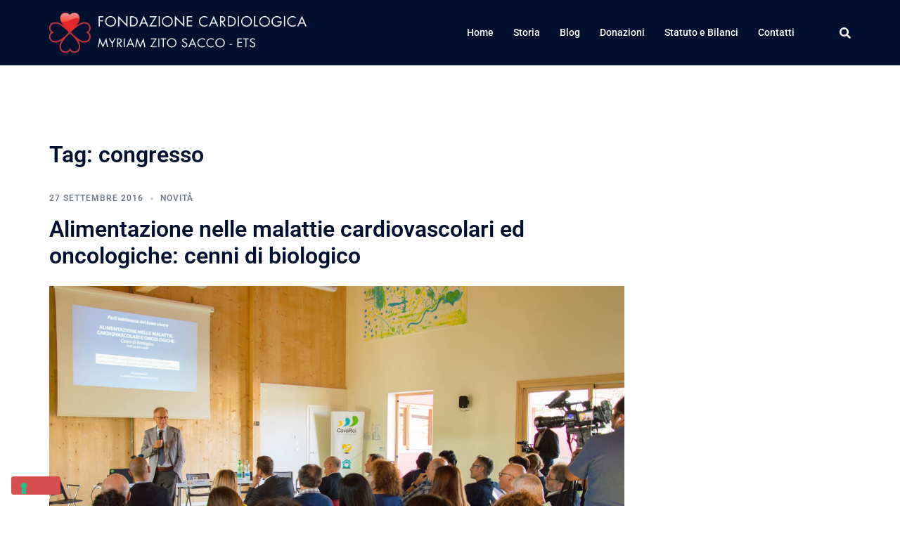

--- FILE ---
content_type: text/css
request_url: http://www.fondazionesacco.it/wp-content/uploads/elementor/css/post-1709.css?ver=1763000267
body_size: 5957
content:
.elementor-1709 .elementor-element.elementor-element-982b2fc{--display:flex;--flex-direction:row;--container-widget-width:calc( ( 1 - var( --container-widget-flex-grow ) ) * 100% );--container-widget-height:100%;--container-widget-flex-grow:1;--container-widget-align-self:stretch;--flex-wrap-mobile:wrap;--align-items:stretch;--gap:10px 10px;--row-gap:10px;--column-gap:10px;--margin-top:0px;--margin-bottom:0px;--margin-left:0px;--margin-right:0px;--padding-top:0px;--padding-bottom:0px;--padding-left:0px;--padding-right:0px;}.elementor-1709 .elementor-element.elementor-element-982b2fc:not(.elementor-motion-effects-element-type-background), .elementor-1709 .elementor-element.elementor-element-982b2fc > .elementor-motion-effects-container > .elementor-motion-effects-layer{background-color:var( --e-global-color-a3dc873 );}.elementor-1709 .elementor-element.elementor-element-5fe01fa{--display:flex;}.elementor-1709 .elementor-element.elementor-element-5bcf102{--display:grid;--e-con-grid-template-columns:repeat(4, 1fr);--e-con-grid-template-rows:repeat(1, 1fr);--grid-auto-flow:row;--align-items:center;}.elementor-1709 .elementor-element.elementor-element-9ef50bd img{width:32%;}.elementor-1709 .elementor-element.elementor-element-4c1a72c .elementor-icon-list-items:not(.elementor-inline-items) .elementor-icon-list-item:not(:last-child){padding-block-end:calc(12px/2);}.elementor-1709 .elementor-element.elementor-element-4c1a72c .elementor-icon-list-items:not(.elementor-inline-items) .elementor-icon-list-item:not(:first-child){margin-block-start:calc(12px/2);}.elementor-1709 .elementor-element.elementor-element-4c1a72c .elementor-icon-list-items.elementor-inline-items .elementor-icon-list-item{margin-inline:calc(12px/2);}.elementor-1709 .elementor-element.elementor-element-4c1a72c .elementor-icon-list-items.elementor-inline-items{margin-inline:calc(-12px/2);}.elementor-1709 .elementor-element.elementor-element-4c1a72c .elementor-icon-list-items.elementor-inline-items .elementor-icon-list-item:after{inset-inline-end:calc(-12px/2);}.elementor-1709 .elementor-element.elementor-element-4c1a72c .elementor-icon-list-icon i{color:#FFFFFF;transition:color 0.3s;}.elementor-1709 .elementor-element.elementor-element-4c1a72c .elementor-icon-list-icon svg{fill:#FFFFFF;transition:fill 0.3s;}.elementor-1709 .elementor-element.elementor-element-4c1a72c{--e-icon-list-icon-size:22px;}.elementor-1709 .elementor-element.elementor-element-4c1a72c .elementor-icon-list-icon{padding-inline-end:5px;}.elementor-1709 .elementor-element.elementor-element-4c1a72c .elementor-icon-list-item > .elementor-icon-list-text, .elementor-1709 .elementor-element.elementor-element-4c1a72c .elementor-icon-list-item > a{font-size:15px;font-weight:400;}.elementor-1709 .elementor-element.elementor-element-4c1a72c .elementor-icon-list-text{text-shadow:0px 0px 10px rgba(0,0,0,0.3);color:#FFFFFF;transition:color 0.3s;}.elementor-1709 .elementor-element.elementor-element-4ee35b4 .elementor-button{background-color:var( --e-global-color-4db1d4b );font-size:20px;font-weight:500;}.elementor-1709 .elementor-element.elementor-element-4ee35b4 .elementor-button:hover, .elementor-1709 .elementor-element.elementor-element-4ee35b4 .elementor-button:focus{border-color:var( --e-global-color-b145caa );}.elementor-1709 .elementor-element.elementor-element-3e5b324{--divider-border-style:solid;--divider-color:var( --e-global-color-e7748be );--divider-border-width:1px;}.elementor-1709 .elementor-element.elementor-element-3e5b324 .elementor-divider-separator{width:100%;}.elementor-1709 .elementor-element.elementor-element-3e5b324 .elementor-divider{padding-block-start:15px;padding-block-end:15px;}.elementor-1709 .elementor-element.elementor-element-68ffaba > .elementor-widget-container{margin:10px 0px 0px 0px;}.elementor-1709 .elementor-element.elementor-element-68ffaba{text-align:center;font-family:"Lato", Sans-serif;font-size:14px;font-weight:300;letter-spacing:0.4px;color:#FFFFFF;}.elementor-1709 .elementor-element.elementor-element-d4cae50.wpr-stt-btn-align-fixed-right .wpr-stt-btn{right:0px;bottom:41px;}.elementor-1709 .elementor-element.elementor-element-d4cae50 .wpr-stt-content{color:#FFFFFF;}.elementor-1709 .elementor-element.elementor-element-d4cae50 .wpr-stt-icon{color:#FFFFFF;font-size:16px;}.elementor-1709 .elementor-element.elementor-element-d4cae50 .wpr-stt-icon svg{fill:#FFFFFF;width:16px;height:16px;}.elementor-1709 .elementor-element.elementor-element-d4cae50 .wpr-stt-btn{background-color:var( --e-global-color-4db1d4b );border-color:var( --e-global-color-4db1d4b );box-shadow:0px 0px 10px 0px rgba(59.99999999999999, 59.99999999999999, 59.99999999999999, 0.06);transition:all  0.3s ease-in-out 0s;padding:14px 20px 14px 20px;border-style:solid;border-width:1px 1px 1px 1px;border-radius:2px 0px 0px 2px;}.elementor-1709 .elementor-element.elementor-element-d4cae50 .wpr-stt-btn:hover > .wpr-stt-icon{Color:#fff;}.elementor-1709 .elementor-element.elementor-element-d4cae50 .wpr-stt-btn:hover > .wpr-stt-icon svg{fill:#fff;}.elementor-1709 .elementor-element.elementor-element-d4cae50 .wpr-stt-btn:hover{background-color:var( --e-global-color-4db1d4b );border-color:var( --e-global-color-4db1d4b );}.elementor-1709 .elementor-element.elementor-element-d4cae50 .wpr-stt-btn svg{transition:all  0.3s ease-in-out 0s;}@media(max-width:1024px){.elementor-1709 .elementor-element.elementor-element-982b2fc{--padding-top:50px;--padding-bottom:50px;--padding-left:20px;--padding-right:20px;}.elementor-1709 .elementor-element.elementor-element-5bcf102{--grid-auto-flow:row;}.elementor-1709 .elementor-element.elementor-element-68ffaba > .elementor-widget-container{margin:0px 0px 0px 0px;}}@media(max-width:767px){.elementor-1709 .elementor-element.elementor-element-5bcf102{--e-con-grid-template-columns:repeat(1, 1fr);--grid-auto-flow:row;}}@media(min-width:768px){.elementor-1709 .elementor-element.elementor-element-5fe01fa{--width:100%;}}

--- FILE ---
content_type: text/css
request_url: http://www.fondazionesacco.it/wp-content/themes/fondazione/style.css?ver=20220121
body_size: 2803
content:
/*
 Theme Name:   Fondazione Sacco
 Theme URI:    http://fondazionesacco.it
 Description:  sydney Child Theme
 Author:       Fondazione Sacco
 Author URI:   http://fondazionesacco.it
 Template:     sydney
 Version:      1.0.0
 License:      GNU General Public License v2 or later
 License URI:  http://www.gnu.org/licenses/gpl-2.0.html
 Tags:         light, dark, one-page, responsive-layout
 Text Domain:  fondazione
*/

.overlay {
    background-color: rgba(0, 0, 0, 0.39)
}

code {
    padding: 2px 4px;
    font-size: 90%;
    color: #2b0811;
    background-color: #f9f2f4;
    border-radius: 4px;
}

.site-header.float-header #mainnav {
    padding: 20px
}

nav#mainnav.mainnav {
    padding: 20px
}

.site-header.float-header {
background-color: rgba(97, 97, 97, 0.9);
padding: 5px
}

@media only screen and (max-width: 1024px) {
		.site-header {
			position: static;
			background-color: rgba(97, 97, 97, 0.9);
}

@media only screen and (max-width:1024px){

 .panel-row-style[data-hasbg="hasbg"]{
   background-attachment: scroll !important; 
 }

}

/*  GENERAL CLASS */
#iubenda-cs-banner{
    /* ------ IMPORTANT NOTICE: don't change these values as
            they may prevent the banner from properly showing. Some of these lines,
            moreover (like z-index) will overwrite the configuration initialized
            by the script you paste in your pages. To show the banner at the bottom
            you can switch to "bottom: 0px !important;". Don't forget to put "slideDown"
            to "false".
     */
    bottom: 0px !important;
    left: 0px !important;
    position: fixed !important;
    width: 100% !important;
    z-index: 99999998 !important;
    background-color: black;
    /* ----------------- */
}

/*  CONTENT CLASS */
.iubenda-cs-content{
    display:block;
    margin:0 auto;
    padding: 20px;
    width:auto;
    font-family: Helvetica,Arial,FreeSans,sans-serif;
    font-size: 14px;
    background: #000;
    color: #fff;
}
.iubenda-banner-content{

}

.iubenda-cs-rationale{
    max-width: 900px; position:relative; margin: 0 auto;
}

/*   STYLE FOR TEXT INTERNAL BANNER */
.iubenda-banner-content > p {
    font-family: Helvetica,Arial,FreeSans,sans-serif;
    line-height: 1.5;
}

/*  CLOSE BUTTON. NOTICE: IMAGE FOR BUTTON NOT IMPLEMENTED YET */
.iubenda-cs-close-btn{
    margin:0;
    color: #fff;
    text-decoration:none;
    font-size:14px;
    position: absolute;
    top: 0;
    right: 0;
    border: none;
}

/*  STYLE FOR TEXT LINK TO PRIVACY POLICY */
.iubenda-cs-cookie-policy-lnk{
    text-decoration: underline;
    color: #fff;
    font-size: 14px;
    font-weight: 900;
}

#iubenda-cs-banner + * { 
	  margin-top: 300px;
}

--- FILE ---
content_type: text/css
request_url: http://www.fondazionesacco.it/wp-content/themes/fondazione/style.css?ver=6.8.2
body_size: 2803
content:
/*
 Theme Name:   Fondazione Sacco
 Theme URI:    http://fondazionesacco.it
 Description:  sydney Child Theme
 Author:       Fondazione Sacco
 Author URI:   http://fondazionesacco.it
 Template:     sydney
 Version:      1.0.0
 License:      GNU General Public License v2 or later
 License URI:  http://www.gnu.org/licenses/gpl-2.0.html
 Tags:         light, dark, one-page, responsive-layout
 Text Domain:  fondazione
*/

.overlay {
    background-color: rgba(0, 0, 0, 0.39)
}

code {
    padding: 2px 4px;
    font-size: 90%;
    color: #2b0811;
    background-color: #f9f2f4;
    border-radius: 4px;
}

.site-header.float-header #mainnav {
    padding: 20px
}

nav#mainnav.mainnav {
    padding: 20px
}

.site-header.float-header {
background-color: rgba(97, 97, 97, 0.9);
padding: 5px
}

@media only screen and (max-width: 1024px) {
		.site-header {
			position: static;
			background-color: rgba(97, 97, 97, 0.9);
}

@media only screen and (max-width:1024px){

 .panel-row-style[data-hasbg="hasbg"]{
   background-attachment: scroll !important; 
 }

}

/*  GENERAL CLASS */
#iubenda-cs-banner{
    /* ------ IMPORTANT NOTICE: don't change these values as
            they may prevent the banner from properly showing. Some of these lines,
            moreover (like z-index) will overwrite the configuration initialized
            by the script you paste in your pages. To show the banner at the bottom
            you can switch to "bottom: 0px !important;". Don't forget to put "slideDown"
            to "false".
     */
    bottom: 0px !important;
    left: 0px !important;
    position: fixed !important;
    width: 100% !important;
    z-index: 99999998 !important;
    background-color: black;
    /* ----------------- */
}

/*  CONTENT CLASS */
.iubenda-cs-content{
    display:block;
    margin:0 auto;
    padding: 20px;
    width:auto;
    font-family: Helvetica,Arial,FreeSans,sans-serif;
    font-size: 14px;
    background: #000;
    color: #fff;
}
.iubenda-banner-content{

}

.iubenda-cs-rationale{
    max-width: 900px; position:relative; margin: 0 auto;
}

/*   STYLE FOR TEXT INTERNAL BANNER */
.iubenda-banner-content > p {
    font-family: Helvetica,Arial,FreeSans,sans-serif;
    line-height: 1.5;
}

/*  CLOSE BUTTON. NOTICE: IMAGE FOR BUTTON NOT IMPLEMENTED YET */
.iubenda-cs-close-btn{
    margin:0;
    color: #fff;
    text-decoration:none;
    font-size:14px;
    position: absolute;
    top: 0;
    right: 0;
    border: none;
}

/*  STYLE FOR TEXT LINK TO PRIVACY POLICY */
.iubenda-cs-cookie-policy-lnk{
    text-decoration: underline;
    color: #fff;
    font-size: 14px;
    font-weight: 900;
}

#iubenda-cs-banner + * { 
	  margin-top: 300px;
}

--- FILE ---
content_type: application/javascript
request_url: https://cs.iubenda.com/cookie-solution/confs/js/61314938.js
body_size: 32
content:
_iub.csRC = { consApiKey: 'zRPYP6pVy6N1VuwKetNINuHsbIESdJAy', consentDatabasePublicKey: 'PHhdxlN7JvUPtUvLuANNsralErAMmIeV', showBranding: false }
_iub.csEnabled = true;
_iub.csPurposes = [1,3,4,7];
_iub.cpUpd = 1717150951;
_iub.csT = 0.05;
_iub.googleConsentModeV2 = true;
_iub.totalNumberOfProviders = 5;
